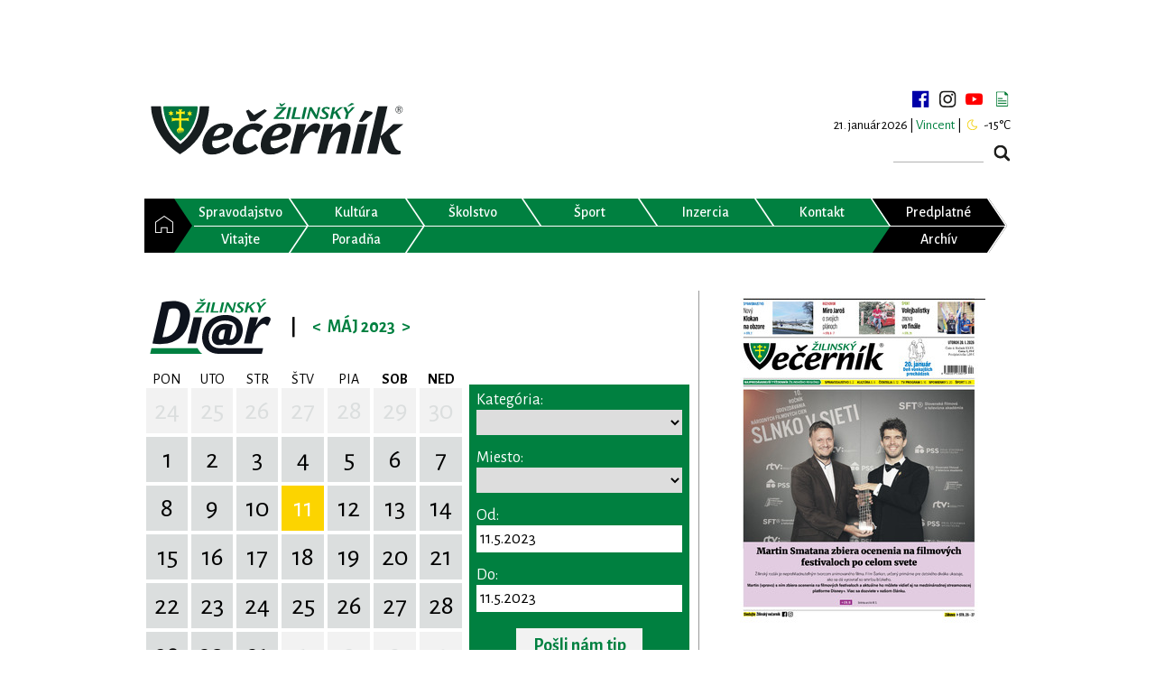

--- FILE ---
content_type: text/html; charset=UTF-8
request_url: https://www.zilinskyvecernik.sk/diar/?from=11.5.2023
body_size: 13914
content:
<!DOCTYPE html>
<html>
<head>
    <meta charset="utf-8"/>
    <meta name="viewport" content="width=device-width, initial-scale=1"/>
    <link rel="stylesheet" type="text/css" href="https://fonts.googleapis.com/css?family=Alegreya+Sans:400,300,500,600,700&subset=latin,latin-ext">
    <link rel="stylesheet" type="text/css" href="https://fonts.googleapis.com/css?family=PT+Serif:400,700&subset=latin,latin-ext">
    <meta name="description" content="Žilinský večerník vychádza od roku 1991 ako týždenník monitorujúci udalosti a dianie v regióne Žilinského kraja.">

    <!-- Google tag (gtag.js) -->
    <script async src="https://www.googletagmanager.com/gtag/js?id=G-LRVGYF0PWJ" type="08ac7d1deb6cb7d9932fed19-text/javascript"></script>
    <script type="08ac7d1deb6cb7d9932fed19-text/javascript">
        window.dataLayer = window.dataLayer || [];
        function gtag(){dataLayer.push(arguments);}
        gtag('js', new Date());

        gtag('config', 'G-LRVGYF0PWJ');
    </script>

    <script async src="https://securepubads.g.doubleclick.net/tag/js/gpt.js" type="08ac7d1deb6cb7d9932fed19-text/javascript"></script>
    <title>Diár 11.5.2023 | Žilinský večerník</title>
            <meta property="og:url" content="https://www.zilinskyvecernik.sk/diar/?from=11.5.2023" />
            <meta property="og:type" content="website" />
            <meta property="og:title" content="Diár 11.5.2023 | Žilinský večerník" />
            <meta property="og:image" content="https://www.zilinskyvecernik.sk/assets/img/content/default.jpg" />
            <meta property="fb:app_id" content="1557411194567747" />
            <link rel="stylesheet" href="/assets/css/bundle.css?v=1768902914" type="text/css" />
            <script src="/assets/js/bundle.js?v=1768902914" type="08ac7d1deb6cb7d9932fed19-text/javascript"></script>
            <meta name="robots" content="index,follow" />
            <script async src="https://pagead2.googlesyndication.com/pagead/js/adsbygoogle.js" type="08ac7d1deb6cb7d9932fed19-text/javascript"></script>
    <script type="08ac7d1deb6cb7d9932fed19-text/javascript">
        (adsbygoogle = window.adsbygoogle || []).push({
            google_ad_client: "ca-pub-3585779696046940",
            enable_page_level_ads: true
        });
    </script>
    </head>
<body>
<script type="08ac7d1deb6cb7d9932fed19-text/javascript">
    window.fbAsyncInit = function () {
        FB.init({
            appId: '1557411194567747',
            xfbml: true,
            version: 'v2.6'
        });
    };

    (function (d, s, id) {
        var js, fjs = d.getElementsByTagName(s)[0];
        if (d.getElementById(id)) {
            return;
        }
        js = d.createElement(s);
        js.id = id;
        js.src = "//connect.facebook.net/sk_SK/sdk.js";
        fjs.parentNode.insertBefore(js, fjs);
    }(document, 'script', 'facebook-jssdk'));
</script>
<div class="zv">
    <div class="scrolling-ads">
                            <aside class="banner left">
                <script type="08ac7d1deb6cb7d9932fed19-text/javascript">
                    window.googletag = window.googletag || {cmd: []};
                    googletag.cmd.push(function() {
                        googletag.defineSlot('/21833911099/zilinskyvecernik_sk/OTHER-SKYCRAPER-LEFT-DESKTOP', [[120, 600], [160, 600]], 'div-gpt-ad-1726938917988-0').addService(googletag.pubads());
                        googletag.pubads().enableSingleRequest();
                        googletag.pubads().collapseEmptyDivs();
                        googletag.enableServices();
                    });
                </script>
                <div id='div-gpt-ad-1726938917988-0' style='min-width: 120px; min-height: 600px;'>
                    <script type="08ac7d1deb6cb7d9932fed19-text/javascript">
                        googletag.cmd.push(function() { googletag.display('div-gpt-ad-1726938917988-0'); });
                    </script>
                </div>
            </aside>
            <aside class="banner right">
                <script type="08ac7d1deb6cb7d9932fed19-text/javascript">
                    window.googletag = window.googletag || {cmd: []};
                    googletag.cmd.push(function() {
                        googletag.defineSlot('/21833911099/zilinskyvecernik_sk/OTHER-SKYCRAPER-RIGHT-DESKTOP', [[160, 600], [120, 600]], 'div-gpt-ad-1726938954850-0').addService(googletag.pubads());
                        googletag.pubads().enableSingleRequest();
                        googletag.pubads().collapseEmptyDivs();
                        googletag.enableServices();
                    });
                </script>
                <div id='div-gpt-ad-1726938954850-0' style='min-width: 120px; min-height: 600px;'>
                    <script type="08ac7d1deb6cb7d9932fed19-text/javascript">
                        googletag.cmd.push(function() { googletag.display('div-gpt-ad-1726938954850-0'); });
                    </script>
                </div>
            </aside>
            </div>
    <aside class="banner center">
                                    <script type="08ac7d1deb6cb7d9932fed19-text/javascript">
                window.googletag = window.googletag || {cmd: []};
                googletag.cmd.push(function() {
                    googletag.defineSlot('/21833911099/zilinskyvecernik_sk/OTHER-TOP-DESKTOP', [[990, 250], [1000, 250], [728, 90], [1100, 250], [970, 90], [1100, 300], [990, 200], [1000, 300], [1100, 200], [970, 70], [990, 90], [1000, 200], [970, 250], [990, 300]], 'div-gpt-ad-1726939309282-0').addService(googletag.pubads());
                    googletag.pubads().enableSingleRequest();
                    googletag.pubads().collapseEmptyDivs();
                    googletag.enableServices();
                });
            </script>
            <div id='div-gpt-ad-1726939309282-0' style='min-width: 728px; min-height: 70px;'>
                <script type="08ac7d1deb6cb7d9932fed19-text/javascript">
                    googletag.cmd.push(function() { googletag.display('div-gpt-ad-1726939309282-0'); });
                </script>
            </div>
                    </aside>

    <div class="page">

        <!-- HEADER -->
        <header>
            <h1>Žilinský Večerník</h1>
            <div class="logo">
                <a href="https://www.zilinskyvecernik.sk/" title="Žilinský Večerník"><img
                        src="/assets/img/layout/svg/logo_vecernik.svg" alt="Žilinský Večerník"></a>
            </div>
            <div class="top-right">
                <div class="social-media">
                    <a target="_blank" href="https://www.facebook.com/zilinskyvecernik/" title="facebook"></a>
                    <a target="_blank" href="https://www.instagram.com/zilinsky.vecernik/" title="instagram"></a>
                    <a target="_blank" href="https://www.youtube.com/channel/UC6xgk96hAmiiBodQIuwYC9A" title="youtube"></a>
                    <a href="https://www.zilinskyvecernik.sk/newsletter/" title="newsletter"></a>
                </div>
                <div class="day"><span class="date">21. január 2026 | </span><span class="name green">Vincent</span></div>                                    <div class="weather-top">| <span class="zv-weather-icon zv-weather-icon-01n"></span> -15°C</div>
                                <form action="https://www.zilinskyvecernik.sk/vyhladavanie/" method="get" class="search">
                    <input type="text" name="q" value="">
                    <input type="submit" value="">
                </form>
            </div>
        </header>
        <!-- HEADER END -->

        <!-- MENU -->
        <nav class="horizontal-menu">
    <ul class="menu">
        <li><a                href="https://www.zilinskyvecernik.sk/" title="Domov"><span>&nbsp;</span></a></li>
        <li><a                href="https://www.zilinskyvecernik.sk/kategoria/spravodajstvo/" title="Spravodajstvo"><span>Spravodajstvo</span></a>
        </li>
        <li><a                href="https://www.zilinskyvecernik.sk/kategoria/kultura/" title="Kultúra"><span>Kultúra</span></a>
        </li>
        <li><a                href="https://www.zilinskyvecernik.sk/kategoria/skolstvo/" title="Školstvo"><span>Školstvo</span></a>
        <li><a                href="https://www.zilinskyvecernik.sk/kategoria/sport/" title="Šport"><span>Šport</span></a>
        </li>
        <li><a                href="https://www.zilinskyvecernik.sk/inzercia/" title="Inzercia"><span>Inzercia</span></a></li>
        <li><a                href="https://www.zilinskyvecernik.sk/kontakt/" title="Kontakt"><span>Kontakt</span></a></li>
        <li class="black"><a target="_blank"
               href="https://www.publishinghouse.sk/platba/" title="Objednávka predplatného"><span>Predplatné</span></a>
        </li>
        <li><a                    href="https://www.zilinskyvecernik.sk/kategoria/vitajte/" title="Vitajte"><span>Vitajte</span></a>
        </li>


                <li><a                href="https://www.zilinskyvecernik.sk/kategoria/poradna/" title="Poradňa"><span>Poradňa</span></a>
        </li>
        <li></li>
        <li></li>
        <li></li>
        <li></li>
        <li class="black"><a                href="https://www.zilinskyvecernik.sk/archiv/" title="Archív"><span>Archív</span></a></li>

    </ul>
</nav>        <nav class="horizontal-menu">
    <ul class="responsive-menu">
        <li><a                href="https://www.zilinskyvecernik.sk/" title="Domov"><span>&nbsp;</span></a></li>
        <li>
            <div id="menu-toggle"><span>&nbsp;</span></div>
        </li>
        <ul id="menu-resp">
            <li><a                    href="https://www.zilinskyvecernik.sk/kategoria/spravodajstvo/"
                    title="Spravodajstvo"><span>Spravodajstvo</span></a></li>
            <li class="sub-cat"><a                    href="https://www.zilinskyvecernik.sk/kategoria/z-regionu/" title="Z regiónu"><span>Z regiónu</span></a>
            </li>
            <li class="sub-cat">
                <a                    href="https://www.zilinskyvecernik.sk/kategoria/tlacove-spravy/"
                    title="Tlačové Správy"><span>Tlačové správy</span></a></li>
            <li class="sub-cat"><a                    href="https://www.zilinskyvecernik.sk/kategoria/komentare/" title="Komentár"><span>Komentáre</span></a>
            </li>
            <li class="sub-cat"><a                    href="https://www.zilinskyvecernik.sk/kategoria/rozhovory/" title="Rozhovor"><span>Rozhovory</span></a>
            </li>
            <li class="sub-cat">
                <a                    href="https://www.zilinskyvecernik.sk/kategoria/prispevky-citatelov/"
                    title="Príspevky čitateľov"><span>Príspevky čitateľov</span></a></li>
            <li class="sub-cat">
                <a                    href="https://www.zilinskyvecernik.sk/kategoria/zaujalo-nas/" title="Zaujalo nás"><span>Zaujalo nás</span></a>
            </li>
            <li><a                    href="https://www.zilinskyvecernik.sk/kategoria/kultura/"
                    title="Kultúra"><span>Kultúra</span></a></li>
            <li class="sub-cat"><a                    href="https://www.zilinskyvecernik.sk/kategoria/hudobna/"
                    title="Hudobná"><span>Hudobná</span></a></li>
            <li class="sub-cat"><a                    href="https://www.zilinskyvecernik.sk/kategoria/divadelna/" title="Divadelná"><span>Divadelná</span></a>
            </li>
            <li class="sub-cat"><a                    href="https://www.zilinskyvecernik.sk/kategoria/knizna/"
                    title="Knižná"><span>Knižná</span></a></li>
            <li class="sub-cat"><a                    href="https://www.zilinskyvecernik.sk/kategoria/filmova/"
                    title="Filmová"><span>Filmová</span></a></li>
            <li class="sub-cat"><a                    href="https://www.zilinskyvecernik.sk/kategoria/historia/"
                    title="História"><span>História</span></a></li>
            <li><a                    href="https://www.zilinskyvecernik.sk/kategoria/skolstvo/"
                    title="Školstvo"><span>Školstvo</span></a></li>

            <li><a                    href="https://www.zilinskyvecernik.sk/kategoria/sport/"
                    title="Šport"><span>Šport</span></a></li>
            <li class="sub-cat"><a                    href="https://www.zilinskyvecernik.sk/kategoria/futbal/"
                    title="Futbal"><span>Futbal</span></a></li>
            <li class="sub-cat"><a                    href="https://www.zilinskyvecernik.sk/kategoria/hokej/"
                    title="Hokej"><span>Hokej</span></a></li>
            <li class="sub-cat">
                <a                    href="https://www.zilinskyvecernik.sk/kategoria/volejbal/" title="Volejbal"><span>Volejbal</span></a>
            </li>
            <li class="sub-cat">
                <a                        href="https://www.zilinskyvecernik.sk/kategoria/basketbal/" title="Basketbal"><span>Basketbal</span></a>
            </li>
            <li class="sub-cat">
                <a                        href="https://www.zilinskyvecernik.sk/kategoria/tenis/" title="Tenis"><span>Tenis</span></a>
            </li>
            <li class="sub-cat">
                <a                        href="https://www.zilinskyvecernik.sk/kategoria/bojove-sporty/" title="Bojové športy"><span>Bojové športy</span></a>
            </li>
            <li class="sub-cat">
                <a                    href="https://www.zilinskyvecernik.sk/kategoria/ostatny-sport/"
                    title="Ostatný šport"><span>Ostatný šport</span></a></li>
            <li class="sub-cat">
                <a                    href="https://www.zilinskyvecernik.sk/kategoria/pohar-zilinskeho-vecernika/"
                    title="Pohár Žilinského večerníka"><span>Pohár Žilinského večerníka</span></a></li>

            <li><a                        href="https://www.zilinskyvecernik.sk/kategoria/vitajte/"
                        title="Vitajte"><span>Vitajte</span></a></li>


            <li><a                    href="https://www.zilinskyvecernik.sk/kategoria/poradna/"
                    title="Poradňa"><span>Poradňa</span></a></li>
            <li class="sub-cat">
                <a                    href="https://www.zilinskyvecernik.sk/kategoria/zdravie-a-zivotny-styl/"
                    title="Zdravie a životný štýl"><span>Zdravie a životný štýl</span></a></li>
            <li class="sub-cat"><a                    href="https://www.zilinskyvecernik.sk/kategoria//" title="Hobby"><span>Hobby</span></a>
            </li>
            <li class="sub-cat"><a                    href="https://www.zilinskyvecernik.sk/kategoria//" title="Právo a dane"><span>Právo a dane</span></a>
            </li>
            <li class="sub-cat"><a                        href="https://www.zilinskyvecernik.sk/kategoria//" title="Hobby"><span>Tipy na výlety</span></a>
            </li>
            <li class="sub-cat"><a                        href="https://www.zilinskyvecernik.sk/kategoria//" title="Hobby"><span>Recepty</span></a>
            </li>
            <li class="sub-cat"><a                        href="https://www.zilinskyvecernik.sk/kategoria//" title="Hobby"><span>Automoto</span></a>
            </li>
            <li><a                    href="https://www.zilinskyvecernik.sk/inzercia/"
                    title="Inzercia"><span>Inzercia</span></a></li>
            <li><a target="_blank"
                    href="https://www.publishinghouse.sk/platba/"
                    title="Objednávka predplatného"><span>Objednávka predplatného</span></a></li>
            <li><a                    href="https://www.zilinskyvecernik.sk/archiv/"
                    title="Inzercia"><span>Archív</span></a></li>
            <li><a                    href="https://www.zilinskyvecernik.sk/kontakt/"
                    title="Kontakt"><span>Kontakt</span></a></li>
            <li class="sub-cat">
                <a                    href="https://www.zilinskyvecernik.sk/kontakt/obchodne-oddelenie/"
                    title="Obchodné oddelenie"><span>Obchodné oddelenie</span></a></li>
            <li class="sub-cat">
                <a                    href="https://www.zilinskyvecernik.sk/kontakt/inzertne-oddelenie/"
                    title="Inzertné oddelenie"><span>Inzertné oddelenie</span></a></li>
            <li class="sub-cat">
                <a                    href="https://www.zilinskyvecernik.sk/kontakt/redakcia/"
                    title="Redakcia"><span>Redakcia</span></a></li>
            <li class="sub-cat">
                <a                    href="https://www.zilinskyvecernik.sk/kontakt/graficke-oddelenie/"
                    title="Grafické oddelenie"><span>Grafické oddelenie</span></a></li>
            <li class="sub-cat">
                <a                    href="https://www.zilinskyvecernik.sk/kontakt/internetove-oddelenie/"
                    title="Internetové oddelenie"><span>Internetové oddelenie</span></a></li>
            <li class="sub-cat">
                <a                    href="https://www.zilinskyvecernik.sk/kontakt/vedenie/"
                    title="Vedenie"><span>Vedenie</span></a></li>
                    </ul>
    </ul>
</nav>        <!-- MENU END -->

        <!-- CONTENT -->
        <div class="content">
            <!-- LEFT COLUMN -->
            <div class="content-main zv-content">
                
<div>
    <div style="display: flex; flex-direction: row; width: 100%;">
        <div style="flex-grow: 1;">
            

<div class="zv-calendar">

    <div class="zv-calendar-title">

        <a class="zv-calendar-title-logo" href="https://www.zilinskyvecernik.sk/diar/"></a>
        <div class="zv-calendar-title-split">|</div>

                                            <a class="zv-calendar-title-prev" href="https://www.zilinskyvecernik.sk/diar/?from=1.4.2023" title="Apríl 2023"
               data-year="2023" data-month="4"
               data-day="11"
            >&lt;</a>
        
        <div class="zv-calendar-title-text">
            Máj 2023        </div>

                                            <a class="zv-calendar-title-next" href="https://www.zilinskyvecernik.sk/diar/?from=1.6.2023" title="Jún 2023"
               data-year="2023" data-month="6"
               data-day="11"
            >&gt;</a>
        
    </div>

    <table class="zv-calendar-table">
        <thead>
            <tr>
                <th>PON</th>
                <th>UTO</th>
                <th>STR</th>
                <th>ŠTV</th>
                <th>PIA</th>
                <th><strong>SOB</strong></th>
                <th><strong>NED</strong></th>
            </tr>
        </thead>
        <tbody>
                            <tr>
                                                                                                                                                                    <td>
                            <a href="https://www.zilinskyvecernik.sk/diar/?from=24.4.2023" title="24.4.2023" class="zv-calendar-table-day zv-calendar-table-gray">
                                24                            </a>
                        </td>
                                                                                                                                                                    <td>
                            <a href="https://www.zilinskyvecernik.sk/diar/?from=25.4.2023" title="25.4.2023" class="zv-calendar-table-day zv-calendar-table-gray">
                                25                            </a>
                        </td>
                                                                                                                                                                    <td>
                            <a href="https://www.zilinskyvecernik.sk/diar/?from=26.4.2023" title="26.4.2023" class="zv-calendar-table-day zv-calendar-table-gray">
                                26                            </a>
                        </td>
                                                                                                                                                                    <td>
                            <a href="https://www.zilinskyvecernik.sk/diar/?from=27.4.2023" title="27.4.2023" class="zv-calendar-table-day zv-calendar-table-gray">
                                27                            </a>
                        </td>
                                                                                                                                                                    <td>
                            <a href="https://www.zilinskyvecernik.sk/diar/?from=28.4.2023" title="28.4.2023" class="zv-calendar-table-day zv-calendar-table-gray">
                                28                            </a>
                        </td>
                                                                                                                                                                    <td>
                            <a href="https://www.zilinskyvecernik.sk/diar/?from=29.4.2023" title="29.4.2023" class="zv-calendar-table-day zv-calendar-table-gray">
                                29                            </a>
                        </td>
                                                                                                                                                                    <td>
                            <a href="https://www.zilinskyvecernik.sk/diar/?from=30.4.2023" title="30.4.2023" class="zv-calendar-table-day zv-calendar-table-gray">
                                30                            </a>
                        </td>
                                    </tr>
                            <tr>
                                                                                                                                                                    <td>
                            <a href="https://www.zilinskyvecernik.sk/diar/?from=1.5.2023" title="1.5.2023" class="zv-calendar-table-day">
                                1                            </a>
                        </td>
                                                                                                                                                                    <td>
                            <a href="https://www.zilinskyvecernik.sk/diar/?from=2.5.2023" title="2.5.2023" class="zv-calendar-table-day">
                                2                            </a>
                        </td>
                                                                                                                                                                    <td>
                            <a href="https://www.zilinskyvecernik.sk/diar/?from=3.5.2023" title="3.5.2023" class="zv-calendar-table-day">
                                3                            </a>
                        </td>
                                                                                                                                                                    <td>
                            <a href="https://www.zilinskyvecernik.sk/diar/?from=4.5.2023" title="4.5.2023" class="zv-calendar-table-day">
                                4                            </a>
                        </td>
                                                                                                                                                                    <td>
                            <a href="https://www.zilinskyvecernik.sk/diar/?from=5.5.2023" title="5.5.2023" class="zv-calendar-table-day">
                                5                            </a>
                        </td>
                                                                                                                                                                    <td>
                            <a href="https://www.zilinskyvecernik.sk/diar/?from=6.5.2023" title="6.5.2023" class="zv-calendar-table-day">
                                6                            </a>
                        </td>
                                                                                                                                                                    <td>
                            <a href="https://www.zilinskyvecernik.sk/diar/?from=7.5.2023" title="7.5.2023" class="zv-calendar-table-day">
                                7                            </a>
                        </td>
                                    </tr>
                            <tr>
                                                                                                                                                                    <td>
                            <a href="https://www.zilinskyvecernik.sk/diar/?from=8.5.2023" title="8.5.2023" class="zv-calendar-table-day">
                                8                            </a>
                        </td>
                                                                                                                                                                    <td>
                            <a href="https://www.zilinskyvecernik.sk/diar/?from=9.5.2023" title="9.5.2023" class="zv-calendar-table-day">
                                9                            </a>
                        </td>
                                                                                                                                                                    <td>
                            <a href="https://www.zilinskyvecernik.sk/diar/?from=10.5.2023" title="10.5.2023" class="zv-calendar-table-day">
                                10                            </a>
                        </td>
                                                                                                                                                                    <td>
                            <a href="https://www.zilinskyvecernik.sk/diar/?from=11.5.2023" title="11.5.2023" class="zv-calendar-table-day zv-calendar-table-yellow">
                                11                            </a>
                        </td>
                                                                                                                                                                    <td>
                            <a href="https://www.zilinskyvecernik.sk/diar/?from=12.5.2023" title="12.5.2023" class="zv-calendar-table-day">
                                12                            </a>
                        </td>
                                                                                                                                                                    <td>
                            <a href="https://www.zilinskyvecernik.sk/diar/?from=13.5.2023" title="13.5.2023" class="zv-calendar-table-day">
                                13                            </a>
                        </td>
                                                                                                                                                                    <td>
                            <a href="https://www.zilinskyvecernik.sk/diar/?from=14.5.2023" title="14.5.2023" class="zv-calendar-table-day">
                                14                            </a>
                        </td>
                                    </tr>
                            <tr>
                                                                                                                                                                    <td>
                            <a href="https://www.zilinskyvecernik.sk/diar/?from=15.5.2023" title="15.5.2023" class="zv-calendar-table-day">
                                15                            </a>
                        </td>
                                                                                                                                                                    <td>
                            <a href="https://www.zilinskyvecernik.sk/diar/?from=16.5.2023" title="16.5.2023" class="zv-calendar-table-day">
                                16                            </a>
                        </td>
                                                                                                                                                                    <td>
                            <a href="https://www.zilinskyvecernik.sk/diar/?from=17.5.2023" title="17.5.2023" class="zv-calendar-table-day">
                                17                            </a>
                        </td>
                                                                                                                                                                    <td>
                            <a href="https://www.zilinskyvecernik.sk/diar/?from=18.5.2023" title="18.5.2023" class="zv-calendar-table-day">
                                18                            </a>
                        </td>
                                                                                                                                                                    <td>
                            <a href="https://www.zilinskyvecernik.sk/diar/?from=19.5.2023" title="19.5.2023" class="zv-calendar-table-day">
                                19                            </a>
                        </td>
                                                                                                                                                                    <td>
                            <a href="https://www.zilinskyvecernik.sk/diar/?from=20.5.2023" title="20.5.2023" class="zv-calendar-table-day">
                                20                            </a>
                        </td>
                                                                                                                                                                    <td>
                            <a href="https://www.zilinskyvecernik.sk/diar/?from=21.5.2023" title="21.5.2023" class="zv-calendar-table-day">
                                21                            </a>
                        </td>
                                    </tr>
                            <tr>
                                                                                                                                                                    <td>
                            <a href="https://www.zilinskyvecernik.sk/diar/?from=22.5.2023" title="22.5.2023" class="zv-calendar-table-day">
                                22                            </a>
                        </td>
                                                                                                                                                                    <td>
                            <a href="https://www.zilinskyvecernik.sk/diar/?from=23.5.2023" title="23.5.2023" class="zv-calendar-table-day">
                                23                            </a>
                        </td>
                                                                                                                                                                    <td>
                            <a href="https://www.zilinskyvecernik.sk/diar/?from=24.5.2023" title="24.5.2023" class="zv-calendar-table-day">
                                24                            </a>
                        </td>
                                                                                                                                                                    <td>
                            <a href="https://www.zilinskyvecernik.sk/diar/?from=25.5.2023" title="25.5.2023" class="zv-calendar-table-day">
                                25                            </a>
                        </td>
                                                                                                                                                                    <td>
                            <a href="https://www.zilinskyvecernik.sk/diar/?from=26.5.2023" title="26.5.2023" class="zv-calendar-table-day">
                                26                            </a>
                        </td>
                                                                                                                                                                    <td>
                            <a href="https://www.zilinskyvecernik.sk/diar/?from=27.5.2023" title="27.5.2023" class="zv-calendar-table-day">
                                27                            </a>
                        </td>
                                                                                                                                                                    <td>
                            <a href="https://www.zilinskyvecernik.sk/diar/?from=28.5.2023" title="28.5.2023" class="zv-calendar-table-day">
                                28                            </a>
                        </td>
                                    </tr>
                            <tr>
                                                                                                                                                                    <td>
                            <a href="https://www.zilinskyvecernik.sk/diar/?from=29.5.2023" title="29.5.2023" class="zv-calendar-table-day">
                                29                            </a>
                        </td>
                                                                                                                                                                    <td>
                            <a href="https://www.zilinskyvecernik.sk/diar/?from=30.5.2023" title="30.5.2023" class="zv-calendar-table-day">
                                30                            </a>
                        </td>
                                                                                                                                                                    <td>
                            <a href="https://www.zilinskyvecernik.sk/diar/?from=31.5.2023" title="31.5.2023" class="zv-calendar-table-day">
                                31                            </a>
                        </td>
                                                                                                                                                                    <td>
                            <a href="https://www.zilinskyvecernik.sk/diar/?from=1.6.2023" title="1.6.2023" class="zv-calendar-table-day zv-calendar-table-gray">
                                1                            </a>
                        </td>
                                                                                                                                                                    <td>
                            <a href="https://www.zilinskyvecernik.sk/diar/?from=2.6.2023" title="2.6.2023" class="zv-calendar-table-day zv-calendar-table-gray">
                                2                            </a>
                        </td>
                                                                                                                                                                    <td>
                            <a href="https://www.zilinskyvecernik.sk/diar/?from=3.6.2023" title="3.6.2023" class="zv-calendar-table-day zv-calendar-table-gray">
                                3                            </a>
                        </td>
                                                                                                                                                                    <td>
                            <a href="https://www.zilinskyvecernik.sk/diar/?from=4.6.2023" title="4.6.2023" class="zv-calendar-table-day zv-calendar-table-gray">
                                4                            </a>
                        </td>
                                    </tr>
                    </tbody>
    </table>

    
</div>
        </div>
        <div style="width: 250px;">
            
<div class="zv-calendar-filter">

    <form method="get" action="https://www.zilinskyvecernik.sk/diar/">

        <label for="calendar-filter-category">Kategória:</label>
        <div class="zv-calendar-filter-select">
            <select id="calendar-filter-category" name="category" onchange="if (!window.__cfRLUnblockHandlers) return false; $(this).closest('form').submit();" data-cf-modified-08ac7d1deb6cb7d9932fed19-="">
                                <option selected></option>
                                                        <option value="1" >
                        Kultúra                    </option>
                                                        <option value="2" >
                        Koncerty                    </option>
                                                        <option value="8" >
                        Zábava                    </option>
                                                        <option value="3" >
                        Výstavy                    </option>
                                                        <option value="5" >
                        Vzdelávanie                    </option>
                                                        <option value="4" >
                        Pre deti                    </option>
                                                        <option value="6" >
                        Šport                    </option>
                                                        <option value="7" >
                        Turistika                    </option>
                                                        <option value="9" >
                        Verejné dianie                    </option>
                                                        <option value="10" >
                        Prednášky                    </option>
                            </select>
        </div>

        <label for="calendar-filter-place">Miesto:</label>
        <div class="zv-calendar-filter-select">
            <select id="calendar-filter-place" name="place" onchange="if (!window.__cfRLUnblockHandlers) return false; $(this).closest('form').submit();" data-cf-modified-08ac7d1deb6cb7d9932fed19-="">
                                <option selected></option>
                                                        <option value="428" >
                         Energetické cvičenia - Tao Chi Centrum Žilina, Na Priekope 45, Žilina                    </option>
                                                        <option value="267" >
                        ALMA štúdio pohybu a jogy, J. Kráľa 7, Žilina                    </option>
                                                        <option value="40" >
                        Anima veterinárna nemocnica, Dolné Rudiny 15D, Žilina                    </option>
                                                        <option value="291" >
                        Aquapark Tatralandia, Liptovský Mikuláš                    </option>
                                                        <option value="221" >
                        Areál vodných športov pod Dubňom, Žilina                    </option>
                                                        <option value="381" >
                        Art Café, Predmestská 24, Žilina                    </option>
                                                        <option value="183" >
                        Artforum Žilina, Mariánske námestie 11, Žilina                    </option>
                                                        <option value="393" >
                        Atletická dráha Žilinskej univerzity, Veľký diel                    </option>
                                                        <option value="354" >
                        Atomic Club, A. Rudnaya 16, Žilina                    </option>
                                                        <option value="231" >
                        Atrium Dubeň, Vysokoškolákov 52, Žilina                    </option>
                                                        <option value="239" >
                        Aupark Shopping Center Žilina                    </option>
                                                        <option value="83" >
                        Autobusová stanica Žilina                    </option>
                                                        <option value="87" >
                        Autobusová zast. Košická, Žilina                    </option>
                                                        <option value="450" >
                        Azet.sk, Murgašova 2, Žilina                    </option>
                                                        <option value="11" >
                        Bábkové divadlo Žilina                    </option>
                                                        <option value="165" >
                        Banka Žilina, Legionárska 1, Žilina                    </option>
                                                        <option value="253" >
                        Bánová                    </option>
                                                        <option value="229" >
                        Bánová, za cintorínom                    </option>
                                                        <option value="157" >
                        Belá                    </option>
                                                        <option value="56" >
                        Bitarová                    </option>
                                                        <option value="361" >
                        Bonsaj centrum Žilina, Tolstého 4, Žilina                    </option>
                                                        <option value="153" >
                        Bôrický park, Žilina                    </option>
                                                        <option value="237" >
                        Brezany                    </option>
                                                        <option value="123" >
                        Brodno                    </option>
                                                        <option value="58" >
                        Budatín                    </option>
                                                        <option value="191" >
                        Budatínska Lehota                    </option>
                                                        <option value="12" >
                        Budatínsky hrad                    </option>
                                                        <option value="173" >
                        Budatínsky park                    </option>
                                                        <option value="338" >
                        Bulvaar Restaurant, A. Bernoláka 51, Žilina                    </option>
                                                        <option value="223" >
                        Burianka Cafe &amp; Restaurant, Mariánske námestie 5, Žilina                    </option>
                                                        <option value="103" >
                        Bytča                    </option>
                                                        <option value="281" >
                        Bytčica                    </option>
                                                        <option value="117" >
                        Café Kupé, Katedrálne námestie 25, Žilina                    </option>
                                                        <option value="442" >
                        Café Republika, Jozefa Vuruma 6, Žilina                    </option>
                                                        <option value="217" >
                        Celulózka, Materiálová jama                     </option>
                                                        <option value="405" >
                        Centrum Ciachovňa Arzenal, M. R. Štefánika 2, Žilina                    </option>
                                                        <option value="269" >
                        CINEMAX Žilina, ZOC MAX                    </option>
                                                        <option value="417" >
                        Crossbefit, Cesta na Mojš, Žilina                    </option>
                                                        <option value="34" >
                        CrossFit Žilina, M. Rázusa 23, Žilina                    </option>
                                                        <option value="271" >
                        CVČ, Kuzmányho 105, Žilina                    </option>
                                                        <option value="275" >
                        CVČ, Zvolenská 20, Žilina                    </option>
                                                        <option value="413" >
                        Cyklodielňa Recykel, Stanica Žilina-Záriečie                    </option>
                                                        <option value="73" >
                        Čadca                    </option>
                                                        <option value="360" >
                        Čajovňa Seishin, Sad SNP 10, Žilina                    </option>
                                                        <option value="420" >
                        Čajovňa u dobrej víly, P. O. Hviezdoslava 9, Žilina                    </option>
                                                        <option value="26" >
                        Čičmany                    </option>
                                                        <option value="315" >
                        Detský svet Hola-Hop, Obežná ul., Žilina                    </option>
                                                        <option value="434" >
                        Detský svet OC MIRAGE                    </option>
                                                        <option value="397" >
                        Diecézne centrum, Jána Kalinčiaka 1, Žilina                    </option>
                                                        <option value="177" >
                        Divina-Dolná                    </option>
                                                        <option value="127" >
                        Divinka-Lalinok                    </option>
                                                        <option value="54" >
                        Dlhá nad Oravou                    </option>
                                                        <option value="303" >
                        Dlhé Pole                    </option>
                                                        <option value="363" >
                        Dobrá Čajovňa Žilina, Horný Val 37, Žilina                    </option>
                                                        <option value="457" >
                        Dobšinského sad, Vlčince                    </option>
                                                        <option value="247" >
                        Dolná Tižina                    </option>
                                                        <option value="105" >
                        Dolný Hričov                    </option>
                                                        <option value="205" >
                        Dolný Kubín                    </option>
                                                        <option value="410" >
                        Dom Matice slovenskej Žilina, Hollého 11, Žilina                    </option>
                                                        <option value="2" >
                        Dom odborov Žilina                    </option>
                                                        <option value="75" >
                        Dom techniky Žilina                    </option>
                                                        <option value="3" >
                        Dom umenia Fatra, Žilina                    </option>
                                                        <option value="344" >
                        Dopravná akadémia, Rosinská cesta 2, Žilina                    </option>
                                                        <option value="129" >
                        Dopravný podnik mesta Žilina                    </option>
                                                        <option value="451" >
                        Dual Sport, Kvačalova 45, Žilina                    </option>
                                                        <option value="297" >
                        Ekocentrum Lesopark, Univerzitná 2A, Žilina                    </option>
                                                        <option value="78" >
                        EMÓCIA Gallery &amp; Caffe Club, M. R. Štefánika 2, Žilina                    </option>
                                                        <option value="147" >
                        Enjoyclub Žilina                    </option>
                                                        <option value="352" >
                        ESCAPEclub, Námestie Ľ. Štúra 1, Žilina                    </option>
                                                        <option value="249" >
                        Eurohomestar, Tajovského 3, Žilina                    </option>
                                                        <option value="449" >
                        Evanjelický kostol, Žilina                    </option>
                                                        <option value="19" >
                        Event House, Bytčická 16, Žilina                    </option>
                                                        <option value="466" >
                        Expozícia IKONY, M. R. Štefánika 33, Žilina                    </option>
                                                        <option value="8" >
                        eXtreme park Žilina                    </option>
                                                        <option value="468" >
                        Fačkov                    </option>
                                                        <option value="373" >
                        Fačkovské sedlo                    </option>
                                                        <option value="319" >
                        Fakulta bezpečnostného inžinierstva ŽU, Ul. 1. mája 32, Žilina                    </option>
                                                        <option value="401" >
                        Fakultná nemocnica s poliklinikou Žilina                    </option>
                                                        <option value="463" >
                        Farnosť u dobrého pastiera, Solinky                    </option>
                                                        <option value="473" >
                        Farský kostol Sedembolestnej Panny Márie na Vlčincoch                    </option>
                                                        <option value="422" >
                        Farský kostol, Žilina                    </option>
                                                        <option value="295" >
                        FINAL-CD, Prielohy 5, Žilina                    </option>
                                                        <option value="32" >
                        Futbalový areál TJ Bánová                    </option>
                                                        <option value="135" >
                        Futbalový štadión MŠK Žilina                    </option>
                                                        <option value="367" >
                        Futbalový štadión v Závodí                    </option>
                                                        <option value="345" >
                        Galéria Plusmínusnula, J. M. Hurbana 11, Žilina                    </option>
                                                        <option value="263" >
                        Gbeľany                    </option>
                                                        <option value="70" >
                        Habakuky - Dobšinského rozprávkový svet, Donovaly-Mišúty                    </option>
                                                        <option value="358" >
                        Habovka                    </option>
                                                        <option value="403" >
                        Hájik                    </option>
                                                        <option value="456" >
                        Hájovňa, Cesta k Paľovej búde 27, Žilina                    </option>
                                                        <option value="391" >
                        HAMSA Ashtanga yoga, Radničná 4, Žilina                    </option>
                                                        <option value="404" >
                        Happy Dogs, 1. mája, Žilina                    </option>
                                                        <option value="47" >
                        Hlboká cesta, Žilina                    </option>
                                                        <option value="429" >
                        Hliník nad Váhom                    </option>
                                                        <option value="441" >
                        Horný Hričov                    </option>
                                                        <option value="131" >
                        Horný Vadičov                    </option>
                                                        <option value="333" >
                        Hotel Dubná Skala, Žilina                    </option>
                                                        <option value="277" >
                        Hotel Galileo, Hlinská 25, Žilina                    </option>
                                                        <option value="37" >
                        Hotel Holiday Inn, Športová 2, Žilina                    </option>
                                                        <option value="465" >
                        Hotel Holiday Inn, Žilina                    </option>
                                                        <option value="431" >
                        Hotel Skalka, Rajecké Teplice                    </option>
                                                        <option value="279" >
                        Hotel Slovakia, Nám. Ľ. Štúra 2, Žilina                    </option>
                                                        <option value="337" >
                        Hôrky                    </option>
                                                        <option value="13" >
                        Hrad Strečno                    </option>
                                                        <option value="293" >
                        Hričovské Podhradie                    </option>
                                                        <option value="407" >
                        Hričovský hrad                    </option>
                                                        <option value="23" >
                        Hvozdnica                    </option>
                                                        <option value="408" >
                        Château Gbeľany                    </option>
                                                        <option value="155" >
                        Ihrisko Veľký Diel, Žilina                    </option>
                                                        <option value="459" >
                        Impresso café&amp;bar Žilina, Štúrova 62/9, Žilina                    </option>
                                                        <option value="448" >
                        Jablonové                    </option>
                                                        <option value="31" >
                        Jasenové                    </option>
                                                        <option value="346" >
                        Jasenská dolina - lyžiarske stredisko                    </option>
                                                        <option value="211" >
                        Jazyková škola ZARAZ, Hlinkovo námestie 1, Žilina                    </option>
                                                        <option value="353" >
                        Jogacentrum, Národná 19, Žilina                    </option>
                                                        <option value="435" >
                        K2 Menza Žilina, Hečkova 6, Žilina                    </option>
                                                        <option value="376" >
                        Kamenná Poruba                    </option>
                                                        <option value="454" >
                        Kaštieľ Divinka                    </option>
                                                        <option value="77" >
                        Kaštieľ Krasňany                    </option>
                                                        <option value="423" >
                        Kaštieľ Radoľa                    </option>
                                                        <option value="348" >
                        Kaviareň Kvetiareň, M. R. Štefánika 16, Žilina                    </option>
                                                        <option value="455" >
                        Kazačok pub, Žilina                    </option>
                                                        <option value="464" >
                        Kčma u Fera, Solinky                    </option>
                                                        <option value="255" >
                        kinosála GAMA klub, Veľký diel, Žilina                    </option>
                                                        <option value="80" >
                        Klub Kolečko, Hálkova 3, Žilina                    </option>
                                                        <option value="115" >
                        Klubový priestor Farského centra N3, Katedrálne námestie 25, Žilina                    </option>
                                                        <option value="185" >
                        Kníhkupectvo Martinus.sk - OC Mirage, Žilina                    </option>
                                                        <option value="375" >
                        Kolárovice                    </option>
                                                        <option value="22" >
                        Kolárovice - areál ZŠ                    </option>
                                                        <option value="379" >
                        Konská                    </option>
                                                        <option value="181" >
                        Konzervatórium Žilina                    </option>
                                                        <option value="321" >
                        Kostol obrátenia sv. Pavla na Mariánskom námestí, Žilina                    </option>
                                                        <option value="415" >
                        Kostol svätej Barbory                    </option>
                                                        <option value="21" >
                        Kotešová                    </option>
                                                        <option value="342" >
                        Kotrčiná Lúčka                    </option>
                                                        <option value="16" >
                        Krajská knižnica Žilina                    </option>
                                                        <option value="259" >
                        Krasňany                    </option>
                                                        <option value="189" >
                        Krásno nad Kysucou                    </option>
                                                        <option value="364" >
                        KRYSTALIA, Na Veľký Diel 10, Žilina                    </option>
                                                        <option value="467" >
                        Kultúrny dom, Bytča                    </option>
                                                        <option value="460" >
                        Kultúrny dom, kinosála, Višňové                    </option>
                                                        <option value="161" >
                        Kunerad                    </option>
                                                        <option value="59" >
                        Kysucká knižnica v Čadci                    </option>
                                                        <option value="43" >
                        Kysucké kultúrne stredisko, Čadca                    </option>
                                                        <option value="433" >
                        Kysucké múzeum v Čadci                    </option>
                                                        <option value="29" >
                        Kysucké Nové Mesto                    </option>
                                                        <option value="355" >
                        Kysucký Lieskovec                    </option>
                                                        <option value="79" >
                        Lážo-Plážo by Hurricane, OC Mirage                    </option>
                                                        <option value="251" >
                        Lesopark Chrasť, Žilina                    </option>
                                                        <option value="25" >
                        Letisko Žilina, Dolný Hričov                    </option>
                                                        <option value="143" >
                        Levels club Žilina                    </option>
                                                        <option value="82" >
                        Lietava                    </option>
                                                        <option value="327" >
                        Lietavská Lúčka                    </option>
                                                        <option value="446" >
                        Lietavská Závadka                    </option>
                                                        <option value="14" >
                        Lietavský hrad                    </option>
                                                        <option value="414" >
                        LIFE music club ZA, Hviezdoslavova 16, Žilina                    </option>
                                                        <option value="289" >
                        Liptovský Ján                    </option>
                                                        <option value="141" >
                        Lokca                    </option>
                                                        <option value="95" >
                        Lutiše                    </option>
                                                        <option value="265" >
                        Lysica                    </option>
                                                        <option value="195" >
                        Makov                    </option>
                                                        <option value="15" >
                        Makovického dom Žilina                    </option>
                                                        <option value="97" >
                        Malá Čierna                    </option>
                                                        <option value="52" >
                        Malatiná                    </option>
                                                        <option value="5" >
                        Mariánske námestie, Žilina                    </option>
                                                        <option value="356" >
                        Martin                    </option>
                                                        <option value="41" >
                        MC Levík, Ružová ulica 1637, Žilina                    </option>
                                                        <option value="9" >
                        Mestská krytá plaváreň Žilina                    </option>
                                                        <option value="46" >
                        Mestská plaváreň Žilina                    </option>
                                                        <option value="203" >
                        Mestská scéna Martin                    </option>
                                                        <option value="1" >
                        Mestské divadlo Žilina                    </option>
                                                        <option value="283" >
                        Mestský úrad Žilina                    </option>
                                                        <option value="299" >
                        Migréna pub, P. O. Hviezdoslava, Žilina                    </option>
                                                        <option value="307" >
                        MiniZOO, CVČ, Zvolenská 20, Žilina                    </option>
                                                        <option value="261" >
                        Mojš                    </option>
                                                        <option value="386" >
                        Mojšova Lúčka                    </option>
                                                        <option value="340" >
                        MŠ SRDIEČKO, Suvorovova 20, Žilina                    </option>
                                                        <option value="225" >
                        Multifunkčné detské dopravné ihrisko, Vlčince, Žilina                    </option>
                                                        <option value="27" >
                        Múzeum dopravy v Rajeckých Tepliciach                    </option>
                                                        <option value="427" >
                        Múzeum oravskej dediny, Zuberec                    </option>
                                                        <option value="74" >
                        Múzeum slovenskej dediny v Martine                    </option>
                                                        <option value="169" >
                        Nadácia POLIS, Mariánske námestie 31, Žilina                    </option>
                                                        <option value="6" >
                        Námestie Andreja Hlinku, Žilina                    </option>
                                                        <option value="45" >
                        Námestovo                    </option>
                                                        <option value="469" >
                        Národná ulica, Žilina                    </option>
                                                        <option value="187" >
                        Nededza                    </option>
                                                        <option value="389" >
                        Nesluša                    </option>
                                                        <option value="64" >
                        Nižná                    </option>
                                                        <option value="207" >
                        Nová Bystrica                    </option>
                                                        <option value="343" >
                        Nová menza, Vysokoškolákov 26, Žilina                    </option>
                                                        <option value="107" >
                        Nová synagóga Žilina, J. M. Hurbana 11, Žilina                    </option>
                                                        <option value="49" >
                        Novoť                    </option>
                                                        <option value="55" >
                        OC Mirage, Žilina                    </option>
                                                        <option value="159" >
                        Ochodnica                    </option>
                                                        <option value="151" >
                        Orava a Malá Fatra                    </option>
                                                        <option value="371" >
                        Oravská Lesná                    </option>
                                                        <option value="91" >
                        Oravská lesná železnica                    </option>
                                                        <option value="60" >
                        Oravské kultúrne stredisko v Dolnom Kubíne                    </option>
                                                        <option value="424" >
                        Oravské múzeu P. O. Hviezdoslava v Dolnom Kubíne                    </option>
                                                        <option value="63" >
                        Oravský Biely Potok                    </option>
                                                        <option value="30" >
                        Oravský hrad                    </option>
                                                        <option value="201" >
                        Oščadnica                    </option>
                                                        <option value="378" >
                        Ovčiarsko                    </option>
                                                        <option value="257" >
                        OZ Proti korupcii, Kamenná 4, Žilina                    </option>
                                                        <option value="347" >
                        Palace Hotel Polom, P. O. Hviezdoslava 22, Žilina                    </option>
                                                        <option value="380" >
                        Panta Rhei Aupark, Žilina                    </option>
                                                        <option value="394" >
                        Parkovisko, Za Plavárňou 1, Žilina                    </option>
                                                        <option value="65" >
                        Párnica                    </option>
                                                        <option value="317" >
                        Piváreň Studňa, Žilina - Hájik                    </option>
                                                        <option value="50" >
                        Podbiel                    </option>
                                                        <option value="374" >
                        Podhorie                    </option>
                                                        <option value="305" >
                        POINT a.s., Vysokoškolákov 35, Žilina                    </option>
                                                        <option value="447" >
                        Poluvsie                    </option>
                                                        <option value="402" >
                        Poradca podnikateľa, Martina Rázusa 23A, Žilina                    </option>
                                                        <option value="125" >
                        Porúbka                    </option>
                                                        <option value="145" >
                        Považská Bystrica                    </option>
                                                        <option value="311" >
                        Považská galéria umenia v Žiline                    </option>
                                                        <option value="179" >
                        Považský Chlmec                    </option>
                                                        <option value="335" >
                        Povina                    </option>
                                                        <option value="17" >
                        Pozorovateľňa Malý diel Žilina                    </option>
                                                        <option value="36" >
                        PP centrum, M. Rázusa 23, Žilina (budova ICP)                    </option>
                                                        <option value="109" >
                        Predmier                    </option>
                                                        <option value="18" >
                        Radnica mesta Žilina                    </option>
                                                        <option value="28" >
                        Radoľa                    </option>
                                                        <option value="68" >
                        Rajec                    </option>
                                                        <option value="301" >
                        Rajecká Lesná                    </option>
                                                        <option value="113" >
                        Rajecké Teplice                    </option>
                                                        <option value="175" >
                        Raková                    </option>
                                                        <option value="309" >
                        Reštaurácia HU:MAN, Vodné dielo Žilina                    </option>
                                                        <option value="359" >
                        Reštaurácia Sharingham, Kvačalova 8, Žilina                    </option>
                                                        <option value="437" >
                        River Club Žilina                    </option>
                                                        <option value="339" >
                        Rondel klub 23, Závodská cesta 6, Žilina                    </option>
                                                        <option value="163" >
                        Rosenfeldov palác, Žilina                    </option>
                                                        <option value="121" >
                        Rosina                    </option>
                                                        <option value="351" >
                        Rudinka                    </option>
                                                        <option value="365" >
                        Ružomberok                    </option>
                                                        <option value="461" >
                        Sad Slobody, Cesta k Paľovej búde 27, Žilina                    </option>
                                                        <option value="57" >
                        Sad SNP, Žilina                    </option>
                                                        <option value="472" >
                        Scarabeus Žilina - chránené pracovisko a stacionár                    </option>
                                                        <option value="453" >
                        Shanti centrum, Kvačalova 57, Žilina                    </option>
                                                        <option value="53" >
                        Sihelné                    </option>
                                                        <option value="193" >
                        Skalité                    </option>
                                                        <option value="99" >
                        Skanzen Nová Bystrica - Vychylovka                    </option>
                                                        <option value="470" >
                        Skanzen Vychylovka - Nová Bytrica                    </option>
                                                        <option value="392" >
                        Sklabinský podzámok                    </option>
                                                        <option value="439" >
                        Slnečné skaly, Rajecké Teplice                    </option>
                                                        <option value="167" >
                        Slovenské komorné divadlo Martin                    </option>
                                                        <option value="458" >
                        Smer Klub 77 - Music Bar, R. Zaymusa 72/8, Žilina                    </option>
                                                        <option value="38" >
                        Smer music bar, R. Zaymusa 72/8, Žilina                    </option>
                                                        <option value="171" >
                        Snežnica                    </option>
                                                        <option value="421" >
                        Sobášny palác v Bytči                    </option>
                                                        <option value="349" >
                        SOHO1 miniGALLERY, M. Rázusa 23, Žilina                    </option>
                                                        <option value="372" >
                        Spojená škola, Rosinská cesta 4, Žilina                    </option>
                                                        <option value="313" >
                        SPŠS, Veľká okružná 25, Žilina                    </option>
                                                        <option value="4" >
                        Stanica Žilina-Záriečie                    </option>
                                                        <option value="42" >
                        Stará Bystrica                    </option>
                                                        <option value="39" >
                        Ster Century Cinemas Žilina, OC Mirage                    </option>
                                                        <option value="149" >
                        Stráňavy                    </option>
                                                        <option value="383" >
                        Straník                    </option>
                                                        <option value="396" >
                        Strážov                    </option>
                                                        <option value="93" >
                        Strečno                    </option>
                                                        <option value="419" >
                        Sučany                    </option>
                                                        <option value="209" >
                        Súkromná základná škola, Oravská 11, Žilina                    </option>
                                                        <option value="213" >
                        Súkromná základná umelecká škola, Ružová 1637, Žilina                    </option>
                                                        <option value="385" >
                        Súkromná ZUŠ, Hudobná škola YAMAHA, Predmestská 17, Žilina                    </option>
                                                        <option value="197" >
                        Súľov                    </option>
                                                        <option value="368" >
                        Svrčinovec                    </option>
                                                        <option value="243" >
                        ŠH Slávie ŽU Žilina, Veľký Diel, Ul. vysokoškolákov                    </option>
                                                        <option value="350" >
                        Šport hotel Bôrik, Tajovského 5, Žilina                    </option>
                                                        <option value="241" >
                        Športová hala na Bôriku (korytnačka), Žilina                    </option>
                                                        <option value="395" >
                        Športová hala Spojenej školy, Rosinská cesta, Žilina                    </option>
                                                        <option value="76" >
                        Športový klub NEMOCNICA Žilina                    </option>
                                                        <option value="390" >
                        Študentská kaviareň - Paľova Búda, Univerzitná 2, Žilina                    </option>
                                                        <option value="438" >
                        Študijné centrum BASIC Žilina, n.o. Burianova medzierka, Žilina                    </option>
                                                        <option value="357" >
                        Šuja                    </option>
                                                        <option value="409" >
                        Tanečná škola Plešinger, Závodská cesta 6, Žilina                    </option>
                                                        <option value="445" >
                        Taste Restaurant, Vojtecha Tvrdého 13, Žilina                    </option>
                                                        <option value="245" >
                        Telocvičňa ZŠ Martinská, Žilina                    </option>
                                                        <option value="101" >
                        Tennis Point, Za plavárňou 1, Žilina                    </option>
                                                        <option value="71" >
                        Teplička nad Váhom                    </option>
                                                        <option value="20" >
                        Terchová                    </option>
                                                        <option value="406" >
                        TIK mesta Žilina, Námestie Andreja Hlinku 9, Žilina                    </option>
                                                        <option value="471" >
                        Tipsport Aréna, Žilina                    </option>
                                                        <option value="81" >
                        Trezor, Legionárska 1, Žilina                    </option>
                                                        <option value="219" >
                        Trnové                    </option>
                                                        <option value="370" >
                        Trstená                    </option>
                                                        <option value="388" >
                        Tu a teraz - Akadémia pohybu, Kragujevská 1, Žilina                    </option>
                                                        <option value="69" >
                        Turany                    </option>
                                                        <option value="66" >
                        Turčianska galéria v Martine                    </option>
                                                        <option value="325" >
                        Turčianske Kľačany                    </option>
                                                        <option value="416" >
                        Turčianske Teplice                    </option>
                                                        <option value="452" >
                        Turie                    </option>
                                                        <option value="44" >
                        Turzovka                    </option>
                                                        <option value="369" >
                        Tvrdošín                    </option>
                                                        <option value="398" >
                        Univerzitná knižnica Žilinskej univerzity, Vysokoškolákov 24, Žilina                    </option>
                                                        <option value="443" >
                        Univerzitný vedecký park Žilinskej univerzity                    </option>
                                                        <option value="35" >
                        Valčianska dolina                    </option>
                                                        <option value="85" >
                        Varín                    </option>
                                                        <option value="48" >
                        Veličná                    </option>
                                                        <option value="432" >
                        Veľké Rovné                    </option>
                                                        <option value="411" >
                        Veľký diel                    </option>
                                                        <option value="425" >
                        Veľký Straník                    </option>
                                                        <option value="215" >
                        Victoria Squash Centrum Žilina                    </option>
                                                        <option value="426" >
                        Villa Nečas, Pri Celulózke 3494, Žilina                    </option>
                                                        <option value="119" >
                        Višňové                    </option>
                                                        <option value="412" >
                        Vlčince                    </option>
                                                        <option value="72" >
                        Vlkolínec                    </option>
                                                        <option value="7" >
                        Vodné dielo Žilina                    </option>
                                                        <option value="227" >
                        Vojtecha Spanyola, Žilina                    </option>
                                                        <option value="382" >
                        Vrátna                    </option>
                                                        <option value="377" >
                        Vrútky                    </option>
                                                        <option value="199" >
                        Vysoká nad Kysucou                    </option>
                                                        <option value="51" >
                        Vyšný Kubín                    </option>
                                                        <option value="387" >
                        Vzdelavaren.sk, Fraňa Mráza 22, Žilina                    </option>
                                                        <option value="400" >
                        Záhradné centrum Lány, Ovčiarsko 185, Žilina                    </option>
                                                        <option value="287" >
                        Základná škola Námestie mladosti na Hájiku, Žilina                    </option>
                                                        <option value="341" >
                        Základná škola, Karpatská 11, Žilina                    </option>
                                                        <option value="323" >
                        Zástranie                    </option>
                                                        <option value="399" >
                        Závodie                    </option>
                                                        <option value="139" >
                        Zázrivá                    </option>
                                                        <option value="133" >
                        Zborov nad Bystricou                    </option>
                                                        <option value="10" >
                        Zimný štadión Žilina - Tipsport Aréna                    </option>
                                                        <option value="235" >
                        ZOC MAX Žilina                    </option>
                                                        <option value="462" >
                        ZŠ Gaštanová                    </option>
                                                        <option value="366" >
                        ZŠ Martinská, Žilina                    </option>
                                                        <option value="273" >
                        ZŠ Vendelína Javorku, Žilina                    </option>
                                                        <option value="61" >
                        Zuberec                    </option>
                                                        <option value="62" >
                        Zuberec - Brestová                    </option>
                                                        <option value="384" >
                        ZUŠ F. Špániho, Martinská 19, Žilina                     </option>
                                                        <option value="329" >
                        ZUŠ Ladislava Árvaya, Dolný val 12, Žilina                    </option>
                                                        <option value="89" >
                        Železničná stanica Žilina                    </option>
                                                        <option value="33" >
                        Žilina                    </option>
                                                        <option value="111" >
                        Žilina - Jána Milca 6                    </option>
                                                        <option value="362" >
                        Žilina - Závodie                    </option>
                                                        <option value="444" >
                        Žilinská meštianska piváreň, Jozefa Vuruma 10, Žilina                    </option>
                                                        <option value="233" >
                        Žilinská univerzita, Univerzitná 1, Žilina                    </option>
                                                        <option value="24" >
                        Žilinský samosprávny kraj                    </option>
                            </select>
        </div>

        <label for="calendar-filter-from">Od:</label>
        <div class="zv-calendar-filter-select">
            <input id="calendar-filter-from" name="from" readonly
                   value="11.5.2023"/>
        </div>

        <label for="calendar-filter-to">Do:</label>
        <div class="zv-calendar-filter-select">
            <input id="calendar-filter-to" name="to" readonly
                   value="11.5.2023"/>
        </div>

        <script type="08ac7d1deb6cb7d9932fed19-text/javascript">
            $(function () {

                var settings = {
                    'dateFormat': 'd.m.yy',
                    'dayNames': ['Nedeľa', 'Pondelok', 'Utorok', 'Streda', 'Štvrtok', 'Piatok', 'Sobota'],
                    'dayNamesMin': ['Ne', 'Po', 'Ut', 'St', 'Št', 'Pi', 'So'],
                    'dayNamesShort': ['Ned', 'Pon', 'Uto', 'Str', 'Štv', 'Pia', 'Sob'],
                    'monthNames': [
                        'Január', 'Február', 'Marec', 'Apríl', 'Máj', 'Jún', 'Júl', 'August',
                        'September', 'Október', 'November', 'December'
                    ],
                    'monthNamesShort': [
                        'Jan', 'Feb', 'Mar', 'Apr', 'Máj', 'Jún', 'Júl', 'Aug', 'Sep', 'Okt', 'Nov', 'Dec'
                    ],
                    'firstDay': 1,
                    'minDate': '1.1.2016',
                    'maxDate': '+1y'
                };

                var $filterFrom = $("#calendar-filter-from")
                    .datepicker(settings)
                    .on('change', submit);

                var $filterTo = $('#calendar-filter-to')
                    .datepicker(settings)
                    .on('change', submit);

                function submit() {
                    if ($filterFrom.val() == '') {
                        return;
                    }
                    if ($filterTo.val() == '') {
                        return;
                    }
                    $filterFrom.closest('form').submit();
                }
            });
        </script>

        <a class="zv-calendar-tip" href="/cdn-cgi/l/email-protection#355b5a18475045594c754f5c595c5b465e4c43505650475b5c5e1b465e">Pošli nám tip</a>

    </form>

</div>
        </div>
    </div>
            
<div class="vecernik-event-list">
            <div class="vecernik-event-error">
            Pre daný filter sa nenašli žiadne vyhovujúce udalosti.
        </div>
    </div>

        <p><i>* Žilinský diár nezodpovedá za zmeny uverejnených udalostí, nakoľko nie je ich organizátorom. Pred termínom konania
        sa jednotlivých udalostí je vhodné si dátum a čas preveriť u organizátora aj z toho dôvodu, že na niektoré je
        treba prihlásiť sa vopred.</i></p>
</div>            </div>
            <!-- LEFT COLUMN END -->

            <!-- RIGHT COLUMN -->
            <div class="content-side zv-sidebar">
                                    <div style="margin: 0 0 25px 0;">
                        <div class="newspaper">
            <a href="https://www.zilinskyvecernik.sk/clanok/v-najnovsom-vydani-zilinskeho-vecernika-si-precitate/16106/"><img src="/static/newspaper/mini/newspaper-541.jpg?v=2" alt="Najnovšie vydanie"></a>
        </div>
                    </div>
                                    <div style="margin: 0 0 25px 0;">
                        <div><a href="https://www.publishinghouse.sk/platba/" title="Predplatné"><img src="/assets/img/layout/predplatne.png" alt="Predplatné" /></a></div>                    </div>
                                    <div style="margin: 0 0 25px 0;">
                        <script data-cfasync="false" src="/cdn-cgi/scripts/5c5dd728/cloudflare-static/email-decode.min.js"></script><script type="08ac7d1deb6cb7d9932fed19-text/javascript">
                  window.googletag = window.googletag || {cmd: []};
                  googletag.cmd.push(function() {
                    googletag.defineSlot('/21833911099/zilinskyvecernik_sk/OTHER-RIGHT-DESKTOP', [[300, 150], [300, 300], [300, 100], [320, 480], [300, 600], [300, 250], [336, 280]], 'div-gpt-ad-1726940245476-0').addService(googletag.pubads());
                    googletag.pubads().enableSingleRequest();
                    googletag.pubads().collapseEmptyDivs();
                    googletag.enableServices();
                  });
                </script>
                <div id='div-gpt-ad-1726940245476-0' style='min-width: 300px; min-height: 100px;'>
                  <script type="08ac7d1deb6cb7d9932fed19-text/javascript">
                    googletag.cmd.push(function() { googletag.display('div-gpt-ad-1726940245476-0'); });
                  </script>
                </div>                    </div>
                                    <div style="margin: 0 0 25px 0;">
                        
<div class="recent">
    <table>
        <tbody>
        <tr>
            <td><span>Najčítanejšie</span></td>
            <td><span class="zv-recent-link green" data-list="1d">24h</span></td>
            <td><span class="zv-recent-link" data-list="3d">3 dni</span></td>
            <td><span class="zv-recent-link" data-list="7d">7 dní</span></td>
        </tr>
        </tbody>
    </table>
    <ol class="zv-recent-list zv-recent-1d">
                                <li>
                <a href="https://www.zilinskyvecernik.sk/clanok/bytterm-upozornuje-na-januarove-odstavky-elektriny-v-ziline/16097/" title="Bytterm upozorňuje na januárové odstávky elektriny v Žiline">
                    Bytterm upozorňuje na januárové odstávky elektriny v Žiline                </a>
            </li>
                                <li>
                <a href="https://www.zilinskyvecernik.sk/clanok/v-najnovsom-vydani-zilinskeho-vecernika-si-precitate/16106/" title="V najnovšom vydaní Žilinského večerníka si prečítate:">
                    V najnovšom vydaní Žilinského večerníka si prečítate:                </a>
            </li>
                                <li>
                <a href="https://www.zilinskyvecernik.sk/clanok/futsalovy-zapas-roka-v-ziline-klope-na-dvere-vychutnaj-si-poharove-osemfinale-proti-obhajcovi-trofeje/16115/" title="Futsalový zápas roka v Žiline klope na dvere: Vychutnaj si pohárové osemfinále proti obhajcovi trofeje">
                    Futsalový zápas roka v Žiline klope na dvere: Vychutnaj si pohárové osemfinále proti obhajcovi trofeje                </a>
            </li>
                                <li>
                <a href="https://www.zilinskyvecernik.sk/clanok/priklonilo-sa-k-nam-stastie-no-musime-si-niektore-momenty-poriadne-rozobrat/16104/" title="Priklonilo sa k nám šťastie, no musíme si niektoré momenty poriadne rozobrať">
                    Priklonilo sa k nám šťastie, no musíme si niektoré momenty poriadne rozobrať                </a>
            </li>
                                <li>
                <a href="https://www.zilinskyvecernik.sk/clanok/selmekova-na-europskom-sampionate-ukazala-velky-charakter/16096/" title="Šelmeková na európskom šampionáte ukázala veľký charakter">
                    Šelmeková na európskom šampionáte ukázala veľký charakter                </a>
            </li>
            </ol>
    <ol class="zv-recent-list zv-recent-3d" style="display: none;">
                                <li>
                <a href="https://www.zilinskyvecernik.sk/clanok/oc-klokan-sa-rozsiri-aj-na-juh-ziliny-novy-retail-park-vyrastie-pri-rosine/16091/" title="OC Klokan sa rozšíri aj na juh Žiliny. Nový retail park vyrastie pri Rosine">
                    OC Klokan sa rozšíri aj na juh Žiliny. Nový retail park vyrastie pri Rosine                </a>
            </li>
                                <li>
                <a href="https://www.zilinskyvecernik.sk/clanok/v-meste-kalamita-vo-vyssich-polohach-rozpravka-pozrite-si-ako-vyzeraju-oblubene-miesta-regionu-po-bohatej-snehovej-nadielke-chata-pod-suchym/16075/" title="V meste kalamita, vo vyšších polohách rozprávka - pozrite si, ako vyzerajú obľúbené miesta regiónu po bohatej snehovej nádielke: Chata pod Suchým">
                    V meste kalamita, vo vyšších polohách rozprávka - pozrite si, ako vyzerajú obľúbené miesta regiónu po bohatej snehovej nádielke: Chata pod Suchým                </a>
            </li>
                                <li>
                <a href="https://www.zilinskyvecernik.sk/clanok/bytterm-upozornuje-na-januarove-odstavky-elektriny-v-ziline/16097/" title="Bytterm upozorňuje na januárové odstávky elektriny v Žiline">
                    Bytterm upozorňuje na januárové odstávky elektriny v Žiline                </a>
            </li>
                                <li>
                <a href="https://www.zilinskyvecernik.sk/clanok/mesto-zilina-odvolava-mimoriadnu-situaciu-vyhlasenu-z-dovodu-uniku-neznamej-latky/16090/" title="Mesto Žilina odvoláva mimoriadnu situáciu vyhlásenú z dôvodu úniku neznámej látky ">
                    Mesto Žilina odvoláva mimoriadnu situáciu vyhlásenú z dôvodu úniku neznámej látky                 </a>
            </li>
                                <li>
                <a href="https://www.zilinskyvecernik.sk/clanok/cicmianske-domy-jaroslava-horecneho-v-priestoroch-zilinskej-emocia-gallery-caffe/16092/" title=" ČIČMIANSKE DOMY Jaroslava Horečného v priestoroch žilinskej Emócia Gallery &amp; Caffe ">
                     ČIČMIANSKE DOMY Jaroslava Horečného v priestoroch žilinskej Emócia Gallery &amp; Caffe                 </a>
            </li>
            </ol>
    <ol class="zv-recent-list zv-recent-7d" style="display: none;">
                                <li>
                <a href="https://www.zilinskyvecernik.sk/clanok/oc-klokan-sa-rozsiri-aj-na-juh-ziliny-novy-retail-park-vyrastie-pri-rosine/16091/" title="OC Klokan sa rozšíri aj na juh Žiliny. Nový retail park vyrastie pri Rosine">
                    OC Klokan sa rozšíri aj na juh Žiliny. Nový retail park vyrastie pri Rosine                </a>
            </li>
                                <li>
                <a href="https://www.zilinskyvecernik.sk/clanok/mesto-zilina-odvolava-mimoriadnu-situaciu-vyhlasenu-z-dovodu-uniku-neznamej-latky/16090/" title="Mesto Žilina odvoláva mimoriadnu situáciu vyhlásenú z dôvodu úniku neznámej látky ">
                    Mesto Žilina odvoláva mimoriadnu situáciu vyhlásenú z dôvodu úniku neznámej látky                 </a>
            </li>
                                <li>
                <a href="https://www.zilinskyvecernik.sk/clanok/v-meste-kalamita-vo-vyssich-polohach-rozpravka-pozrite-si-ako-vyzeraju-oblubene-miesta-regionu-po-bohatej-snehovej-nadielke-chata-pod-suchym/16075/" title="V meste kalamita, vo vyšších polohách rozprávka - pozrite si, ako vyzerajú obľúbené miesta regiónu po bohatej snehovej nádielke: Chata pod Suchým">
                    V meste kalamita, vo vyšších polohách rozprávka - pozrite si, ako vyzerajú obľúbené miesta regiónu po bohatej snehovej nádielke: Chata pod Suchým                </a>
            </li>
                                <li>
                <a href="https://www.zilinskyvecernik.sk/clanok/vitajte-toto-su-male-poklady-zo-ziliny/16078/" title="VITAJTE ♥ - TOTO SÚ MALÉ POKLADY ZO ŽILINY">
                    VITAJTE ♥ - TOTO SÚ MALÉ POKLADY ZO ŽILINY                </a>
            </li>
                                <li>
                <a href="https://www.zilinskyvecernik.sk/clanok/bytterm-upozornuje-na-januarove-odstavky-elektriny-v-ziline/16097/" title="Bytterm upozorňuje na januárové odstávky elektriny v Žiline">
                    Bytterm upozorňuje na januárové odstávky elektriny v Žiline                </a>
            </li>
            </ol>
</div>

<script type="08ac7d1deb6cb7d9932fed19-text/javascript">
    $(function () {
        $('.recent').each(function () {
            var $recent = $(this);

            $recent.find('.zv-recent-link').each(function () {
                var $recentLink = $(this);
                $recentLink.bind('click', function () {
                    $recent.find('.zv-recent-link').removeClass('green');
                    $recent.find('.zv-recent-list').css('display', 'none');
                    $recent.find('.zv-recent-' + $recentLink.data('list')).css('display', 'block');
                    $recentLink.addClass('green');
                });
            });

        });
    });
</script>
                    </div>
                                    <div style="margin: 0 0 25px 0;">
                        
                    </div>
                                    <div style="margin: 0 0 25px 0;">
                        <script type="08ac7d1deb6cb7d9932fed19-text/javascript">
                  window.googletag = window.googletag || {cmd: []};
                  googletag.cmd.push(function() {
                    googletag.defineSlot('/21833911099/zilinskyvecernik_sk/HP-RIGHT-DESKTOP-2', [[300, 600], [300, 100], [336, 280], [300, 150], [320, 480], [300, 300], [300, 250]], 'div-gpt-ad-1726940313666-0').addService(googletag.pubads());
                    googletag.pubads().enableSingleRequest();
                    googletag.pubads().collapseEmptyDivs();
                    googletag.enableServices();
                  });
                </script>
                <div id='div-gpt-ad-1726940313666-0' style='min-width: 300px; min-height: 100px;'>
                  <script type="08ac7d1deb6cb7d9932fed19-text/javascript">
                    googletag.cmd.push(function() { googletag.display('div-gpt-ad-1726940313666-0'); });
                  </script>
                </div>                    </div>
                            </div>
            <!-- RIGHT COLUMN END -->
        </div>
        <!-- CONTENT END -->

        <!-- MENU -->
        <nav class="horizontal-menu">
    <ul class="menu">
        <li><a                href="https://www.zilinskyvecernik.sk/" title="Domov"><span>&nbsp;</span></a></li>
        <li><a                href="https://www.zilinskyvecernik.sk/kategoria/spravodajstvo/" title="Spravodajstvo"><span>Spravodajstvo</span></a>
        </li>
        <li><a                href="https://www.zilinskyvecernik.sk/kategoria/kultura/" title="Kultúra"><span>Kultúra</span></a>
        </li>
        <li><a                href="https://www.zilinskyvecernik.sk/kategoria/skolstvo/" title="Školstvo"><span>Školstvo</span></a>
        <li><a                href="https://www.zilinskyvecernik.sk/kategoria/sport/" title="Šport"><span>Šport</span></a>
        </li>
        <li><a                href="https://www.zilinskyvecernik.sk/inzercia/" title="Inzercia"><span>Inzercia</span></a></li>
        <li><a                href="https://www.zilinskyvecernik.sk/kontakt/" title="Kontakt"><span>Kontakt</span></a></li>
        <li class="black"><a target="_blank"
               href="https://www.publishinghouse.sk/platba/" title="Objednávka predplatného"><span>Predplatné</span></a>
        </li>
        <li><a                    href="https://www.zilinskyvecernik.sk/kategoria/vitajte/" title="Vitajte"><span>Vitajte</span></a>
        </li>


                <li><a                href="https://www.zilinskyvecernik.sk/kategoria/poradna/" title="Poradňa"><span>Poradňa</span></a>
        </li>
        <li></li>
        <li></li>
        <li></li>
        <li></li>
        <li class="black"><a                href="https://www.zilinskyvecernik.sk/archiv/" title="Archív"><span>Archív</span></a></li>

    </ul>
</nav>        <!-- MENU END -->

        <!-- FOOTER -->
        <footer id="footer">
            <div class="box left">
                <img src="/assets/img/layout/svg/member_fpd.png" alt="fpd" class="fpd">
            </div>

            <div class="box center">
                <a href="https://www.zilinskyvecernik.sk/archiv/" title="" class="icon archive" style=""><div></div>ARCHÍV</a>
                <a href="https://www.zilinskyvecernik.sk/rss/" title="" class="icon rss"><div></div>RSS</a>
                <a href="https://www.zilinskyvecernik.sk/newsletter/" class="icon newsletter"><div></div>NEWSLETTER</a>
            </div>

            <div class="box right">
                <div class="social-media">
                    <a target="_blank" href="https://www.facebook.com/zilinskyvecernik/" title="facebook"></a>
                    <a target="_blank" href="https://www.instagram.com/zilinsky.vecernik/" title="instagram"></a>
                    <a target="_blank" href="https://www.youtube.com/channel/UC6xgk96hAmiiBodQIuwYC9A" title="youtube"></a>
                </div>
            </div>

            <hr>
            <img src="/assets/img/layout/svg/publishinghouse_white.svg?v=3" alt="PublishingHouse" class="pubh">
            <p>Vydavateľsťvo: PUBLISHING HOUSE a.s., Jána Milca 6, 010 01 Žilina, IČO: 46495959, DIČ: 2820016078, IČ
                DPH: SK2820016078, Zapísané v OR SR Žilina: vl. č. 10764/L, oddiel: Sa | Distribúcia: TOPAS, s. r. o.,
                Slovenská pošta a kolportéri | Objednávky na predplatné:
                prijíma každá pošta a doručovateľ Slovenskej pošty | Objednávky do zahraničia: Slovenská pošta, a. s.,
                Stredisko predplatného tlače, Nám. slobody 27, 810 05 Bratislava 15, e-mail:<a href="/cdn-cgi/l/email-protection" class="__cf_email__" data-cfemail="087269607a6966616b6669267c64696b487b6478677b7c69267b63">[email&#160;protected]</a>.
                | Copyright 2012-2019 PUBLISHING HOUSE a.s. Autorské práva vyhradené. Akékoľvek rozmnožovanie textu,
                fotografií a grafov len s výhradným a predchádzajúcim súhlasom vedenia redakcie. Nevyžiadané rukopisy
                nevraciame, neobjednané nehonorujeme. <a href="/assets/eticky-kodex.pdf" target="_blank">Etický kódex novinára</a><br>
            Vyrobilo <a href="https://www.softstudio.sk/" target="_blank"">Soft Studio</a></p>
        </footer>
        <!-- FOOTER END -->

    </div>
</div>
<span style="display: none">zilinskyvecernik_monitor_prod</span>
<script data-cfasync="false" src="/cdn-cgi/scripts/5c5dd728/cloudflare-static/email-decode.min.js"></script><script src="/cdn-cgi/scripts/7d0fa10a/cloudflare-static/rocket-loader.min.js" data-cf-settings="08ac7d1deb6cb7d9932fed19-|49" defer></script><script defer src="https://static.cloudflareinsights.com/beacon.min.js/vcd15cbe7772f49c399c6a5babf22c1241717689176015" integrity="sha512-ZpsOmlRQV6y907TI0dKBHq9Md29nnaEIPlkf84rnaERnq6zvWvPUqr2ft8M1aS28oN72PdrCzSjY4U6VaAw1EQ==" data-cf-beacon='{"version":"2024.11.0","token":"3d15e4dfcc304d6eb3e00982099a82d5","r":1,"server_timing":{"name":{"cfCacheStatus":true,"cfEdge":true,"cfExtPri":true,"cfL4":true,"cfOrigin":true,"cfSpeedBrain":true},"location_startswith":null}}' crossorigin="anonymous"></script>
</body>
</html>


--- FILE ---
content_type: text/html; charset=utf-8
request_url: https://www.google.com/recaptcha/api2/aframe
body_size: 265
content:
<!DOCTYPE HTML><html><head><meta http-equiv="content-type" content="text/html; charset=UTF-8"></head><body><script nonce="DoKebv4tIsOCKo9x9-p8HA">/** Anti-fraud and anti-abuse applications only. See google.com/recaptcha */ try{var clients={'sodar':'https://pagead2.googlesyndication.com/pagead/sodar?'};window.addEventListener("message",function(a){try{if(a.source===window.parent){var b=JSON.parse(a.data);var c=clients[b['id']];if(c){var d=document.createElement('img');d.src=c+b['params']+'&rc='+(localStorage.getItem("rc::a")?sessionStorage.getItem("rc::b"):"");window.document.body.appendChild(d);sessionStorage.setItem("rc::e",parseInt(sessionStorage.getItem("rc::e")||0)+1);localStorage.setItem("rc::h",'1768973457747');}}}catch(b){}});window.parent.postMessage("_grecaptcha_ready", "*");}catch(b){}</script></body></html>

--- FILE ---
content_type: image/svg+xml
request_url: https://www.zilinskyvecernik.sk/assets/img/layout/svg/ig.svg
body_size: 340
content:
<?xml version="1.0" encoding="utf-8"?>
<!-- Generator: Adobe Illustrator 23.0.2, SVG Export Plug-In . SVG Version: 6.00 Build 0)  -->
<svg version="1.1" id="Vrstva_1" xmlns="http://www.w3.org/2000/svg" xmlns:xlink="http://www.w3.org/1999/xlink" x="0px" y="0px"
	 viewBox="39 26 22 22" style="enable-background:new 39 26 22 22;" xml:space="preserve">
<style type="text/css">
	.st0{clip-path:url(#SVGID_2_);fill:#1D1D1B;}
</style>
<g>
	<defs>
		<rect id="SVGID_1_" x="40" y="26.5" width="20.51" height="20.5"/>
	</defs>
	<clipPath id="SVGID_2_">
		<use xlink:href="#SVGID_1_"  style="overflow:visible;"/>
	</clipPath>
	<path class="st0" d="M56.95,31.29c0,0.68-0.55,1.22-1.23,1.22c-0.69,0-1.23-0.54-1.23-1.22c-0.01-0.69,0.55-1.24,1.24-1.24
		C56.41,30.06,56.95,30.61,56.95,31.29 M50.22,40.15c-1.85,0-3.37-1.54-3.36-3.42c0-1.88,1.52-3.39,3.41-3.39
		c1.88,0,3.39,1.52,3.39,3.41C53.66,38.65,52.13,40.15,50.22,40.15 M50.26,31.49c-2.91,0-5.26,2.35-5.26,5.26
		c0,2.9,2.35,5.25,5.25,5.25c2.91,0.01,5.27-2.35,5.27-5.25C55.52,33.84,53.17,31.49,50.26,31.49 M58.46,41.89
		c-0.27,1.79-1.46,2.9-3.26,3.1c-1.65,0.18-9.04,0.28-10.58-0.15c-1.47-0.41-2.31-1.42-2.55-2.9c-0.23-1.41-0.29-8.46,0-10.35
		c0.27-1.78,1.46-2.89,3.25-3.09c1.82-0.2,8.36-0.23,10.1,0.04c1.79,0.27,2.9,1.47,3.09,3.27C58.68,33.5,58.73,40.08,58.46,41.89
		 M60.35,31.64c-0.14-1.35-0.66-2.54-1.66-3.5c-1.06-1.01-2.35-1.45-3.76-1.53c-2.41-0.13-8.13-0.21-10.15,0.11
		c-2.3,0.38-3.8,1.71-4.44,3.98c-0.49,1.74-0.39,9.79-0.11,11.51c0.39,2.36,1.78,3.87,4.12,4.47c1.62,0.42,9.57,0.36,11.35,0.08
		c2.36-0.38,3.88-1.77,4.49-4.1C60.67,40.88,60.51,33.26,60.35,31.64"/>
</g>
</svg>


--- FILE ---
content_type: image/svg+xml
request_url: https://www.zilinskyvecernik.sk/assets/img/weather/svg/01n.svg
body_size: 150
content:
<?xml version="1.0" encoding="utf-8"?>
<!-- Generator: Adobe Illustrator 23.0.2, SVG Export Plug-In . SVG Version: 6.00 Build 0)  -->
<svg version="1.1" id="Vrstva_1" xmlns="http://www.w3.org/2000/svg" xmlns:xlink="http://www.w3.org/1999/xlink" x="0px" y="0px"
	 viewBox="28 14 42 42" style="enable-background:new 28 14 42 42;" xml:space="preserve">
<style type="text/css">
	.st0{clip-path:url(#SVGID_2_);fill:#F2D421;}
</style>
<g>
	<defs>
		<rect id="SVGID_1_" x="36" y="22.99" width="23.82" height="25.01"/>
	</defs>
	<clipPath id="SVGID_2_">
		<use xlink:href="#SVGID_1_"  style="overflow:visible;"/>
	</clipPath>
	<path class="st0" d="M48.5,22.99c-6.89,0-12.5,5.61-12.5,12.5S41.61,48,48.5,48c4.67,0,8.91-2.57,11.08-6.72
		c0.4-0.76,0.28-1.69-0.29-2.33c-0.4-0.45-0.96-0.69-1.54-0.69c-0.25,0-0.5,0.04-0.75,0.14c-0.81,0.31-1.64,0.47-2.49,0.47
		c-3.8,0-6.9-3.09-6.9-6.9c0-2.06,0.91-3.99,2.49-5.3c0.66-0.55,0.91-1.45,0.63-2.26c-0.28-0.81-1.03-1.37-1.88-1.4
		C48.71,23,48.61,22.99,48.5,22.99 M48.5,25.06c0.1,0,0.19,0.01,0.28,0.01c-1.98,1.64-3.24,4.12-3.24,6.89
		c0,4.95,4.01,8.97,8.97,8.97c1.14,0,2.23-0.22,3.24-0.61c-1.74,3.33-5.23,5.61-9.25,5.61c-5.76,0-10.43-4.67-10.43-10.44
		S42.74,25.06,48.5,25.06"/>
</g>
</svg>


--- FILE ---
content_type: image/svg+xml
request_url: https://www.zilinskyvecernik.sk/assets/img/layout/svg/rss_white.svg
body_size: 319
content:
<?xml version="1.0" encoding="utf-8"?>
<!-- Generator: Adobe Illustrator 23.0.2, SVG Export Plug-In . SVG Version: 6.00 Build 0)  -->
<svg version="1.1" id="Vrstva_1" xmlns="http://www.w3.org/2000/svg" xmlns:xlink="http://www.w3.org/1999/xlink" x="0px" y="0px"
	 viewBox="34 21 32 32" style="enable-background:new 34 21 32 32;" xml:space="preserve">
<style type="text/css">
	.st0{clip-path:url(#SVGID_2_);fill:#FFFFFF;}
</style>
<g>
	<defs>
		<rect id="SVGID_1_" x="37" y="23" width="27" height="27"/>
	</defs>
	<clipPath id="SVGID_2_">
		<use xlink:href="#SVGID_1_"  style="overflow:visible;"/>
	</clipPath>
	<path class="st0" d="M38.69,47.47V25.53c0-0.47,0.38-0.84,0.84-0.84h12.66v3.38c0,0.93,0.76,1.69,1.69,1.69h3.38v2.53h1.69v-3.37
		c0-0.23-0.09-0.44-0.25-0.6l-5.06-5.06c-0.16-0.16-0.38-0.25-0.6-0.24h-13.5c-1.4,0-2.53,1.13-2.53,2.53v21.94
		c0,1.4,1.13,2.53,2.53,2.53h5.91v-1.69h-5.91C39.07,48.31,38.69,47.93,38.69,47.47"/>
	<path class="st0" d="M61.47,39.88h-1.69c-0.47,0-0.84-0.38-0.84-0.84c0-0.47,0.38-0.84,0.84-0.84h1.69c0.47,0,0.84,0.38,0.84,0.84
		H64c0-1.4-1.13-2.53-2.53-2.53h-1.69c-1.4,0-2.53,1.13-2.53,2.53c0,1.4,1.13,2.53,2.53,2.53h1.69c0.47,0,0.84,0.38,0.84,0.84
		c0,0.47-0.38,0.84-0.84,0.84h-1.69c-0.47,0-0.84-0.38-0.84-0.84h-1.69c0,1.4,1.13,2.53,2.53,2.53h1.69c1.4,0,2.53-1.13,2.53-2.53
		C64,41.01,62.87,39.88,61.47,39.88"/>
	<path class="st0" d="M52.19,38.19h1.69c0.47,0,0.84,0.38,0.84,0.84h1.69c0-1.4-1.13-2.53-2.53-2.53h-1.69
		c-1.4,0-2.53,1.13-2.53,2.53c0,1.4,1.13,2.53,2.53,2.53h1.69c0.47,0,0.84,0.38,0.84,0.84c0,0.47-0.38,0.84-0.84,0.84h-1.69
		c-0.47,0-0.84-0.38-0.84-0.84h-1.69c0,1.4,1.13,2.53,2.53,2.53h1.69c1.4,0,2.53-1.13,2.53-2.53c0-1.4-1.13-2.53-2.53-2.53h-1.69
		c-0.47,0-0.84-0.38-0.84-0.84C51.34,38.57,51.72,38.19,52.19,38.19"/>
	<path class="st0" d="M47.13,39.88h-3.38v-1.69h3.38V39.88z M47.13,36.5h-4.22c-0.47,0-0.84,0.38-0.84,0.84v7.59h1.69v-3.38h0.5
		l3.13,3.13l1.19-1.19l-1.94-1.94h0.5c0.93,0,1.69-0.76,1.69-1.69v-1.69C48.81,37.26,48.06,36.5,47.13,36.5"/>
</g>
</svg>
